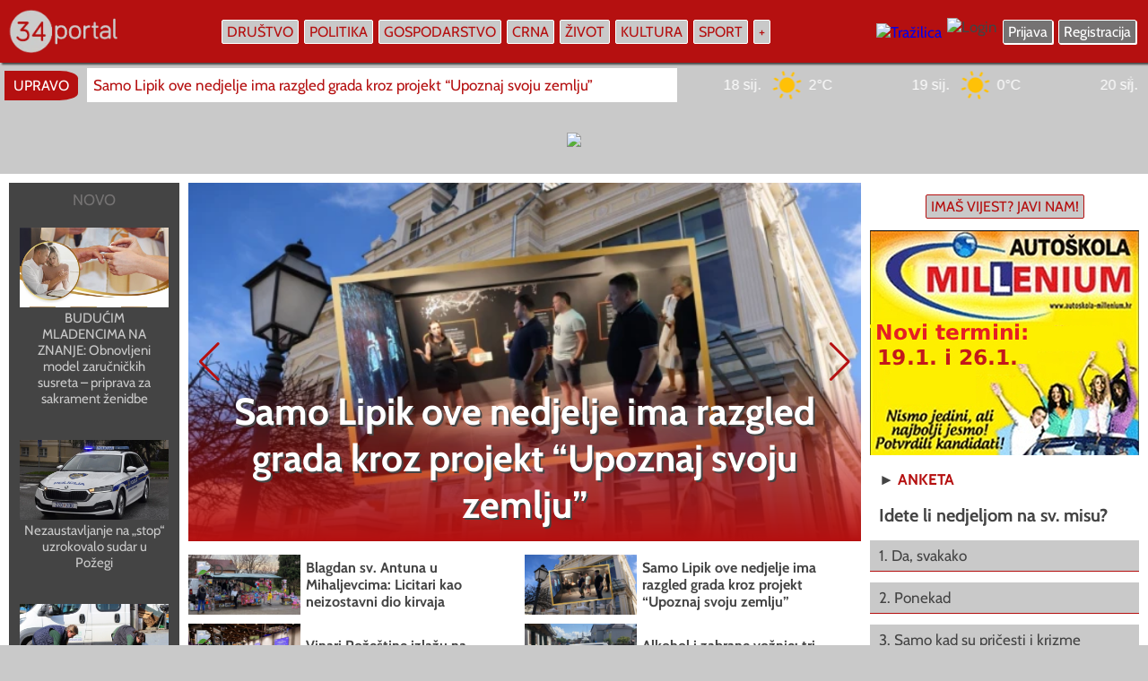

--- FILE ---
content_type: application/javascript; charset=utf-8
request_url: https://fundingchoicesmessages.google.com/f/AGSKWxUAMALl2ZJuygP-msVKm43lHJgvFuEoqgt_pUlMb80OjfWVQpU5iOZTEE85HBh8Q4kjaRYdpWyt5kwEaPCubzimCzrvgVH0SVBSmdfPTd9RVBtSt5CMGe-W_eyvnnRJxNVJTiMavCswIrIh9B0tAwBwzCfJNm_x9WLxeH1Nx_M3fgKqS7cB3aefLmg2/_/adttext._sponsor/css//swfbin/ad3-/css/adsense_ads/mobile/
body_size: -1292
content:
window['7623b4e8-c8f2-4182-b8ee-ddf497908e62'] = true;